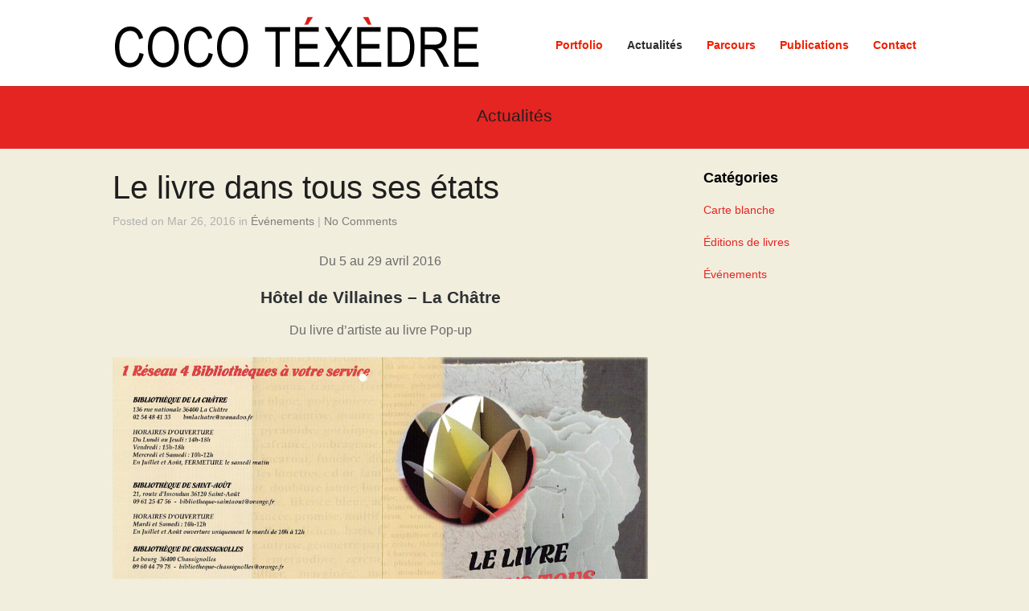

--- FILE ---
content_type: text/html; charset=UTF-8
request_url: http://www.cocotexedre.com/livre-ses-etats
body_size: 12173
content:
<!DOCTYPE html>
<html lang="fr-FR">

<head>
	<meta http-equiv="Content-Type" content="text/html; charset=UTF-8" />
	
	<meta name="viewport" content="width=device-width, initial-scale = 1.0, maximum-scale=1.0, user-scalable=yes" />
	<meta http-equiv="X-UA-Compatible" content="IE=edge" />
	
	<link href='http://fonts.googleapis.com/css?family=PT+Sans' rel='stylesheet' type='text/css'>
	<link rel="stylesheet" type="text/css" href="http://fonts.googleapis.com/css?family=Droid+Serif:regular,bold" />
							
							

	<link rel="stylesheet" href="http://www.cocotexedre.com/wp-content/themes/baylie/style.css" type="text/css" media="screen" />
	<link rel="alternate" type="application/rssxml" title="Coco Téxèdre RSS Feed" href="http://www.cocotexedre.com/feed" />
	<link rel="alternate" type="application/atomxml" title="Coco Téxèdre Atom Feed" href="http://www.cocotexedre.com/feed/atom" />
	<link rel="pingback" href="http://www.cocotexedre.com/xmlrpc.php" />

	
	
	<meta name='robots' content='index, follow, max-image-preview:large, max-snippet:-1, max-video-preview:-1' />
	<style>img:is([sizes="auto" i], [sizes^="auto," i]) { contain-intrinsic-size: 3000px 1500px }</style>
	
	<!-- This site is optimized with the Yoast SEO plugin v26.8 - https://yoast.com/product/yoast-seo-wordpress/ -->
	<title>Le livre dans tous ses états à la Châtre - Coco Téxèdre</title>
	<meta name="description" content="L&#039;exposition &quot;du livre d&#039;artiste au livre Pop-up&quot; du 5 au 29 avril 2016 à l&#039;Hôtel de Villaines, présentera les collections de la BDI (36 Châteauroux)." />
	<link rel="canonical" href="http://www.cocotexedre.com/livre-ses-etats" />
	<meta property="og:locale" content="fr_FR" />
	<meta property="og:type" content="article" />
	<meta property="og:title" content="Le livre dans tous ses états à la Châtre - Coco Téxèdre" />
	<meta property="og:description" content="L&#039;exposition &quot;du livre d&#039;artiste au livre Pop-up&quot; du 5 au 29 avril 2016 à l&#039;Hôtel de Villaines, présentera les collections de la BDI (36 Châteauroux)." />
	<meta property="og:url" content="http://www.cocotexedre.com/livre-ses-etats" />
	<meta property="og:site_name" content="Coco Téxèdre" />
	<meta property="article:published_time" content="2016-03-26T14:45:44+00:00" />
	<meta property="article:modified_time" content="2016-04-15T15:19:04+00:00" />
	<meta property="og:image" content="http://www.cocotexedre.com/wp-content/uploads/2016/03/Rouleaux-décritures-à-la-1.jpg" />
	<meta property="og:image:width" content="120" />
	<meta property="og:image:height" content="120" />
	<meta property="og:image:type" content="image/jpeg" />
	<meta name="author" content="Arnaud" />
	<meta name="twitter:label1" content="Écrit par" />
	<meta name="twitter:data1" content="Arnaud" />
	<script type="application/ld+json" class="yoast-schema-graph">{"@context":"https://schema.org","@graph":[{"@type":"Article","@id":"http://www.cocotexedre.com/livre-ses-etats#article","isPartOf":{"@id":"http://www.cocotexedre.com/livre-ses-etats"},"author":{"name":"Arnaud","@id":"http://www.cocotexedre.com/#/schema/person/cb8c7c8582dd84c0460c4c5a9545e9ae"},"headline":"Le livre dans tous ses états","datePublished":"2016-03-26T14:45:44+00:00","dateModified":"2016-04-15T15:19:04+00:00","mainEntityOfPage":{"@id":"http://www.cocotexedre.com/livre-ses-etats"},"wordCount":24,"commentCount":0,"image":{"@id":"http://www.cocotexedre.com/livre-ses-etats#primaryimage"},"thumbnailUrl":"http://www.cocotexedre.com/wp-content/uploads/2016/03/Rouleaux-décritures-à-la-1.jpg","articleSection":["Événements"],"inLanguage":"fr-FR","potentialAction":[{"@type":"CommentAction","name":"Comment","target":["http://www.cocotexedre.com/livre-ses-etats#respond"]}]},{"@type":"WebPage","@id":"http://www.cocotexedre.com/livre-ses-etats","url":"http://www.cocotexedre.com/livre-ses-etats","name":"Le livre dans tous ses états à la Châtre - Coco Téxèdre","isPartOf":{"@id":"http://www.cocotexedre.com/#website"},"primaryImageOfPage":{"@id":"http://www.cocotexedre.com/livre-ses-etats#primaryimage"},"image":{"@id":"http://www.cocotexedre.com/livre-ses-etats#primaryimage"},"thumbnailUrl":"http://www.cocotexedre.com/wp-content/uploads/2016/03/Rouleaux-décritures-à-la-1.jpg","datePublished":"2016-03-26T14:45:44+00:00","dateModified":"2016-04-15T15:19:04+00:00","author":{"@id":"http://www.cocotexedre.com/#/schema/person/cb8c7c8582dd84c0460c4c5a9545e9ae"},"description":"L'exposition \"du livre d'artiste au livre Pop-up\" du 5 au 29 avril 2016 à l'Hôtel de Villaines, présentera les collections de la BDI (36 Châteauroux).","breadcrumb":{"@id":"http://www.cocotexedre.com/livre-ses-etats#breadcrumb"},"inLanguage":"fr-FR","potentialAction":[{"@type":"ReadAction","target":["http://www.cocotexedre.com/livre-ses-etats"]}]},{"@type":"ImageObject","inLanguage":"fr-FR","@id":"http://www.cocotexedre.com/livre-ses-etats#primaryimage","url":"http://www.cocotexedre.com/wp-content/uploads/2016/03/Rouleaux-décritures-à-la-1.jpg","contentUrl":"http://www.cocotexedre.com/wp-content/uploads/2016/03/Rouleaux-décritures-à-la-1.jpg","width":120,"height":120,"caption":"Livre d'artiste"},{"@type":"BreadcrumbList","@id":"http://www.cocotexedre.com/livre-ses-etats#breadcrumb","itemListElement":[{"@type":"ListItem","position":1,"name":"Accueil","item":"http://www.cocotexedre.com/"},{"@type":"ListItem","position":2,"name":"Actualités","item":"http://www.cocotexedre.com/actualites"},{"@type":"ListItem","position":3,"name":"Le livre dans tous ses états"}]},{"@type":"WebSite","@id":"http://www.cocotexedre.com/#website","url":"http://www.cocotexedre.com/","name":"Coco Téxèdre","description":"","potentialAction":[{"@type":"SearchAction","target":{"@type":"EntryPoint","urlTemplate":"http://www.cocotexedre.com/?s={search_term_string}"},"query-input":{"@type":"PropertyValueSpecification","valueRequired":true,"valueName":"search_term_string"}}],"inLanguage":"fr-FR"},{"@type":"Person","@id":"http://www.cocotexedre.com/#/schema/person/cb8c7c8582dd84c0460c4c5a9545e9ae","name":"Arnaud","image":{"@type":"ImageObject","inLanguage":"fr-FR","@id":"http://www.cocotexedre.com/#/schema/person/image/","url":"https://secure.gravatar.com/avatar/254a67ed010a889a5575add1c9a9b5520e19f4ce4056097c148aeb119567ab6a?s=96&d=mm&r=g","contentUrl":"https://secure.gravatar.com/avatar/254a67ed010a889a5575add1c9a9b5520e19f4ce4056097c148aeb119567ab6a?s=96&d=mm&r=g","caption":"Arnaud"},"url":"http://www.cocotexedre.com/author/arnaud"}]}</script>
	<!-- / Yoast SEO plugin. -->


<link rel='dns-prefetch' href='//www.cocotexedre.com' />
<link rel='dns-prefetch' href='//maxcdn.bootstrapcdn.com' />
<link rel="alternate" type="application/rss+xml" title="Coco Téxèdre &raquo; Le livre dans tous ses états Flux des commentaires" href="http://www.cocotexedre.com/livre-ses-etats/feed" />
<script type="text/javascript">
/* <![CDATA[ */
window._wpemojiSettings = {"baseUrl":"https:\/\/s.w.org\/images\/core\/emoji\/16.0.1\/72x72\/","ext":".png","svgUrl":"https:\/\/s.w.org\/images\/core\/emoji\/16.0.1\/svg\/","svgExt":".svg","source":{"concatemoji":"http:\/\/www.cocotexedre.com\/wp-includes\/js\/wp-emoji-release.min.js?ver=6.8.3"}};
/*! This file is auto-generated */
!function(s,n){var o,i,e;function c(e){try{var t={supportTests:e,timestamp:(new Date).valueOf()};sessionStorage.setItem(o,JSON.stringify(t))}catch(e){}}function p(e,t,n){e.clearRect(0,0,e.canvas.width,e.canvas.height),e.fillText(t,0,0);var t=new Uint32Array(e.getImageData(0,0,e.canvas.width,e.canvas.height).data),a=(e.clearRect(0,0,e.canvas.width,e.canvas.height),e.fillText(n,0,0),new Uint32Array(e.getImageData(0,0,e.canvas.width,e.canvas.height).data));return t.every(function(e,t){return e===a[t]})}function u(e,t){e.clearRect(0,0,e.canvas.width,e.canvas.height),e.fillText(t,0,0);for(var n=e.getImageData(16,16,1,1),a=0;a<n.data.length;a++)if(0!==n.data[a])return!1;return!0}function f(e,t,n,a){switch(t){case"flag":return n(e,"\ud83c\udff3\ufe0f\u200d\u26a7\ufe0f","\ud83c\udff3\ufe0f\u200b\u26a7\ufe0f")?!1:!n(e,"\ud83c\udde8\ud83c\uddf6","\ud83c\udde8\u200b\ud83c\uddf6")&&!n(e,"\ud83c\udff4\udb40\udc67\udb40\udc62\udb40\udc65\udb40\udc6e\udb40\udc67\udb40\udc7f","\ud83c\udff4\u200b\udb40\udc67\u200b\udb40\udc62\u200b\udb40\udc65\u200b\udb40\udc6e\u200b\udb40\udc67\u200b\udb40\udc7f");case"emoji":return!a(e,"\ud83e\udedf")}return!1}function g(e,t,n,a){var r="undefined"!=typeof WorkerGlobalScope&&self instanceof WorkerGlobalScope?new OffscreenCanvas(300,150):s.createElement("canvas"),o=r.getContext("2d",{willReadFrequently:!0}),i=(o.textBaseline="top",o.font="600 32px Arial",{});return e.forEach(function(e){i[e]=t(o,e,n,a)}),i}function t(e){var t=s.createElement("script");t.src=e,t.defer=!0,s.head.appendChild(t)}"undefined"!=typeof Promise&&(o="wpEmojiSettingsSupports",i=["flag","emoji"],n.supports={everything:!0,everythingExceptFlag:!0},e=new Promise(function(e){s.addEventListener("DOMContentLoaded",e,{once:!0})}),new Promise(function(t){var n=function(){try{var e=JSON.parse(sessionStorage.getItem(o));if("object"==typeof e&&"number"==typeof e.timestamp&&(new Date).valueOf()<e.timestamp+604800&&"object"==typeof e.supportTests)return e.supportTests}catch(e){}return null}();if(!n){if("undefined"!=typeof Worker&&"undefined"!=typeof OffscreenCanvas&&"undefined"!=typeof URL&&URL.createObjectURL&&"undefined"!=typeof Blob)try{var e="postMessage("+g.toString()+"("+[JSON.stringify(i),f.toString(),p.toString(),u.toString()].join(",")+"));",a=new Blob([e],{type:"text/javascript"}),r=new Worker(URL.createObjectURL(a),{name:"wpTestEmojiSupports"});return void(r.onmessage=function(e){c(n=e.data),r.terminate(),t(n)})}catch(e){}c(n=g(i,f,p,u))}t(n)}).then(function(e){for(var t in e)n.supports[t]=e[t],n.supports.everything=n.supports.everything&&n.supports[t],"flag"!==t&&(n.supports.everythingExceptFlag=n.supports.everythingExceptFlag&&n.supports[t]);n.supports.everythingExceptFlag=n.supports.everythingExceptFlag&&!n.supports.flag,n.DOMReady=!1,n.readyCallback=function(){n.DOMReady=!0}}).then(function(){return e}).then(function(){var e;n.supports.everything||(n.readyCallback(),(e=n.source||{}).concatemoji?t(e.concatemoji):e.wpemoji&&e.twemoji&&(t(e.twemoji),t(e.wpemoji)))}))}((window,document),window._wpemojiSettings);
/* ]]> */
</script>
<style id='wp-emoji-styles-inline-css' type='text/css'>

	img.wp-smiley, img.emoji {
		display: inline !important;
		border: none !important;
		box-shadow: none !important;
		height: 1em !important;
		width: 1em !important;
		margin: 0 0.07em !important;
		vertical-align: -0.1em !important;
		background: none !important;
		padding: 0 !important;
	}
</style>
<link rel='stylesheet' id='wp-block-library-css' href='http://www.cocotexedre.com/wp-includes/css/dist/block-library/style.min.css?ver=6.8.3' type='text/css' media='all' />
<style id='classic-theme-styles-inline-css' type='text/css'>
/*! This file is auto-generated */
.wp-block-button__link{color:#fff;background-color:#32373c;border-radius:9999px;box-shadow:none;text-decoration:none;padding:calc(.667em + 2px) calc(1.333em + 2px);font-size:1.125em}.wp-block-file__button{background:#32373c;color:#fff;text-decoration:none}
</style>
<style id='global-styles-inline-css' type='text/css'>
:root{--wp--preset--aspect-ratio--square: 1;--wp--preset--aspect-ratio--4-3: 4/3;--wp--preset--aspect-ratio--3-4: 3/4;--wp--preset--aspect-ratio--3-2: 3/2;--wp--preset--aspect-ratio--2-3: 2/3;--wp--preset--aspect-ratio--16-9: 16/9;--wp--preset--aspect-ratio--9-16: 9/16;--wp--preset--color--black: #000000;--wp--preset--color--cyan-bluish-gray: #abb8c3;--wp--preset--color--white: #ffffff;--wp--preset--color--pale-pink: #f78da7;--wp--preset--color--vivid-red: #cf2e2e;--wp--preset--color--luminous-vivid-orange: #ff6900;--wp--preset--color--luminous-vivid-amber: #fcb900;--wp--preset--color--light-green-cyan: #7bdcb5;--wp--preset--color--vivid-green-cyan: #00d084;--wp--preset--color--pale-cyan-blue: #8ed1fc;--wp--preset--color--vivid-cyan-blue: #0693e3;--wp--preset--color--vivid-purple: #9b51e0;--wp--preset--gradient--vivid-cyan-blue-to-vivid-purple: linear-gradient(135deg,rgba(6,147,227,1) 0%,rgb(155,81,224) 100%);--wp--preset--gradient--light-green-cyan-to-vivid-green-cyan: linear-gradient(135deg,rgb(122,220,180) 0%,rgb(0,208,130) 100%);--wp--preset--gradient--luminous-vivid-amber-to-luminous-vivid-orange: linear-gradient(135deg,rgba(252,185,0,1) 0%,rgba(255,105,0,1) 100%);--wp--preset--gradient--luminous-vivid-orange-to-vivid-red: linear-gradient(135deg,rgba(255,105,0,1) 0%,rgb(207,46,46) 100%);--wp--preset--gradient--very-light-gray-to-cyan-bluish-gray: linear-gradient(135deg,rgb(238,238,238) 0%,rgb(169,184,195) 100%);--wp--preset--gradient--cool-to-warm-spectrum: linear-gradient(135deg,rgb(74,234,220) 0%,rgb(151,120,209) 20%,rgb(207,42,186) 40%,rgb(238,44,130) 60%,rgb(251,105,98) 80%,rgb(254,248,76) 100%);--wp--preset--gradient--blush-light-purple: linear-gradient(135deg,rgb(255,206,236) 0%,rgb(152,150,240) 100%);--wp--preset--gradient--blush-bordeaux: linear-gradient(135deg,rgb(254,205,165) 0%,rgb(254,45,45) 50%,rgb(107,0,62) 100%);--wp--preset--gradient--luminous-dusk: linear-gradient(135deg,rgb(255,203,112) 0%,rgb(199,81,192) 50%,rgb(65,88,208) 100%);--wp--preset--gradient--pale-ocean: linear-gradient(135deg,rgb(255,245,203) 0%,rgb(182,227,212) 50%,rgb(51,167,181) 100%);--wp--preset--gradient--electric-grass: linear-gradient(135deg,rgb(202,248,128) 0%,rgb(113,206,126) 100%);--wp--preset--gradient--midnight: linear-gradient(135deg,rgb(2,3,129) 0%,rgb(40,116,252) 100%);--wp--preset--font-size--small: 13px;--wp--preset--font-size--medium: 20px;--wp--preset--font-size--large: 36px;--wp--preset--font-size--x-large: 42px;--wp--preset--spacing--20: 0.44rem;--wp--preset--spacing--30: 0.67rem;--wp--preset--spacing--40: 1rem;--wp--preset--spacing--50: 1.5rem;--wp--preset--spacing--60: 2.25rem;--wp--preset--spacing--70: 3.38rem;--wp--preset--spacing--80: 5.06rem;--wp--preset--shadow--natural: 6px 6px 9px rgba(0, 0, 0, 0.2);--wp--preset--shadow--deep: 12px 12px 50px rgba(0, 0, 0, 0.4);--wp--preset--shadow--sharp: 6px 6px 0px rgba(0, 0, 0, 0.2);--wp--preset--shadow--outlined: 6px 6px 0px -3px rgba(255, 255, 255, 1), 6px 6px rgba(0, 0, 0, 1);--wp--preset--shadow--crisp: 6px 6px 0px rgba(0, 0, 0, 1);}:where(.is-layout-flex){gap: 0.5em;}:where(.is-layout-grid){gap: 0.5em;}body .is-layout-flex{display: flex;}.is-layout-flex{flex-wrap: wrap;align-items: center;}.is-layout-flex > :is(*, div){margin: 0;}body .is-layout-grid{display: grid;}.is-layout-grid > :is(*, div){margin: 0;}:where(.wp-block-columns.is-layout-flex){gap: 2em;}:where(.wp-block-columns.is-layout-grid){gap: 2em;}:where(.wp-block-post-template.is-layout-flex){gap: 1.25em;}:where(.wp-block-post-template.is-layout-grid){gap: 1.25em;}.has-black-color{color: var(--wp--preset--color--black) !important;}.has-cyan-bluish-gray-color{color: var(--wp--preset--color--cyan-bluish-gray) !important;}.has-white-color{color: var(--wp--preset--color--white) !important;}.has-pale-pink-color{color: var(--wp--preset--color--pale-pink) !important;}.has-vivid-red-color{color: var(--wp--preset--color--vivid-red) !important;}.has-luminous-vivid-orange-color{color: var(--wp--preset--color--luminous-vivid-orange) !important;}.has-luminous-vivid-amber-color{color: var(--wp--preset--color--luminous-vivid-amber) !important;}.has-light-green-cyan-color{color: var(--wp--preset--color--light-green-cyan) !important;}.has-vivid-green-cyan-color{color: var(--wp--preset--color--vivid-green-cyan) !important;}.has-pale-cyan-blue-color{color: var(--wp--preset--color--pale-cyan-blue) !important;}.has-vivid-cyan-blue-color{color: var(--wp--preset--color--vivid-cyan-blue) !important;}.has-vivid-purple-color{color: var(--wp--preset--color--vivid-purple) !important;}.has-black-background-color{background-color: var(--wp--preset--color--black) !important;}.has-cyan-bluish-gray-background-color{background-color: var(--wp--preset--color--cyan-bluish-gray) !important;}.has-white-background-color{background-color: var(--wp--preset--color--white) !important;}.has-pale-pink-background-color{background-color: var(--wp--preset--color--pale-pink) !important;}.has-vivid-red-background-color{background-color: var(--wp--preset--color--vivid-red) !important;}.has-luminous-vivid-orange-background-color{background-color: var(--wp--preset--color--luminous-vivid-orange) !important;}.has-luminous-vivid-amber-background-color{background-color: var(--wp--preset--color--luminous-vivid-amber) !important;}.has-light-green-cyan-background-color{background-color: var(--wp--preset--color--light-green-cyan) !important;}.has-vivid-green-cyan-background-color{background-color: var(--wp--preset--color--vivid-green-cyan) !important;}.has-pale-cyan-blue-background-color{background-color: var(--wp--preset--color--pale-cyan-blue) !important;}.has-vivid-cyan-blue-background-color{background-color: var(--wp--preset--color--vivid-cyan-blue) !important;}.has-vivid-purple-background-color{background-color: var(--wp--preset--color--vivid-purple) !important;}.has-black-border-color{border-color: var(--wp--preset--color--black) !important;}.has-cyan-bluish-gray-border-color{border-color: var(--wp--preset--color--cyan-bluish-gray) !important;}.has-white-border-color{border-color: var(--wp--preset--color--white) !important;}.has-pale-pink-border-color{border-color: var(--wp--preset--color--pale-pink) !important;}.has-vivid-red-border-color{border-color: var(--wp--preset--color--vivid-red) !important;}.has-luminous-vivid-orange-border-color{border-color: var(--wp--preset--color--luminous-vivid-orange) !important;}.has-luminous-vivid-amber-border-color{border-color: var(--wp--preset--color--luminous-vivid-amber) !important;}.has-light-green-cyan-border-color{border-color: var(--wp--preset--color--light-green-cyan) !important;}.has-vivid-green-cyan-border-color{border-color: var(--wp--preset--color--vivid-green-cyan) !important;}.has-pale-cyan-blue-border-color{border-color: var(--wp--preset--color--pale-cyan-blue) !important;}.has-vivid-cyan-blue-border-color{border-color: var(--wp--preset--color--vivid-cyan-blue) !important;}.has-vivid-purple-border-color{border-color: var(--wp--preset--color--vivid-purple) !important;}.has-vivid-cyan-blue-to-vivid-purple-gradient-background{background: var(--wp--preset--gradient--vivid-cyan-blue-to-vivid-purple) !important;}.has-light-green-cyan-to-vivid-green-cyan-gradient-background{background: var(--wp--preset--gradient--light-green-cyan-to-vivid-green-cyan) !important;}.has-luminous-vivid-amber-to-luminous-vivid-orange-gradient-background{background: var(--wp--preset--gradient--luminous-vivid-amber-to-luminous-vivid-orange) !important;}.has-luminous-vivid-orange-to-vivid-red-gradient-background{background: var(--wp--preset--gradient--luminous-vivid-orange-to-vivid-red) !important;}.has-very-light-gray-to-cyan-bluish-gray-gradient-background{background: var(--wp--preset--gradient--very-light-gray-to-cyan-bluish-gray) !important;}.has-cool-to-warm-spectrum-gradient-background{background: var(--wp--preset--gradient--cool-to-warm-spectrum) !important;}.has-blush-light-purple-gradient-background{background: var(--wp--preset--gradient--blush-light-purple) !important;}.has-blush-bordeaux-gradient-background{background: var(--wp--preset--gradient--blush-bordeaux) !important;}.has-luminous-dusk-gradient-background{background: var(--wp--preset--gradient--luminous-dusk) !important;}.has-pale-ocean-gradient-background{background: var(--wp--preset--gradient--pale-ocean) !important;}.has-electric-grass-gradient-background{background: var(--wp--preset--gradient--electric-grass) !important;}.has-midnight-gradient-background{background: var(--wp--preset--gradient--midnight) !important;}.has-small-font-size{font-size: var(--wp--preset--font-size--small) !important;}.has-medium-font-size{font-size: var(--wp--preset--font-size--medium) !important;}.has-large-font-size{font-size: var(--wp--preset--font-size--large) !important;}.has-x-large-font-size{font-size: var(--wp--preset--font-size--x-large) !important;}
:where(.wp-block-post-template.is-layout-flex){gap: 1.25em;}:where(.wp-block-post-template.is-layout-grid){gap: 1.25em;}
:where(.wp-block-columns.is-layout-flex){gap: 2em;}:where(.wp-block-columns.is-layout-grid){gap: 2em;}
:root :where(.wp-block-pullquote){font-size: 1.5em;line-height: 1.6;}
</style>
<link rel='stylesheet' id='contact-form-7-css' href='http://www.cocotexedre.com/wp-content/plugins/contact-form-7/includes/css/styles.css?ver=6.1.4' type='text/css' media='all' />
<link rel='stylesheet' id='social-widget-css' href='http://www.cocotexedre.com/wp-content/plugins/social-media-widget/social_widget.css?ver=6.8.3' type='text/css' media='all' />
<link rel='stylesheet' id='superfish-css' href='http://www.cocotexedre.com/wp-content/themes/baylie/css/superfish.css?ver=1.4.8' type='text/css' media='all' />
<link rel='stylesheet' id='slideshow-css' href='http://www.cocotexedre.com/wp-content/themes/baylie/css/flexslider.css?ver=1.8' type='text/css' media='all' />
<link rel='stylesheet' id='baylie-font-awesome-css' href='//maxcdn.bootstrapcdn.com/font-awesome/4.2.0/css/font-awesome.min.css?ver=4.2.0' type='text/css' media='all' />
<script type="text/javascript" src="http://www.cocotexedre.com/wp-includes/js/jquery/jquery.min.js?ver=3.7.1" id="jquery-core-js"></script>
<script type="text/javascript" src="http://www.cocotexedre.com/wp-includes/js/jquery/jquery-migrate.min.js?ver=3.4.1" id="jquery-migrate-js"></script>
<link rel="https://api.w.org/" href="http://www.cocotexedre.com/wp-json/" /><link rel="alternate" title="JSON" type="application/json" href="http://www.cocotexedre.com/wp-json/wp/v2/posts/2625" /><meta name="generator" content="WordPress 6.8.3" />
<link rel='shortlink' href='http://www.cocotexedre.com/?p=2625' />
<link rel="alternate" title="oEmbed (JSON)" type="application/json+oembed" href="http://www.cocotexedre.com/wp-json/oembed/1.0/embed?url=http%3A%2F%2Fwww.cocotexedre.com%2Flivre-ses-etats" />
<link rel="alternate" title="oEmbed (XML)" type="text/xml+oembed" href="http://www.cocotexedre.com/wp-json/oembed/1.0/embed?url=http%3A%2F%2Fwww.cocotexedre.com%2Flivre-ses-etats&#038;format=xml" />
<meta name="generator" content=" " />

<style type="text/css" media="screen">






	blockquote, address {
		border-left: 5px solid #252525;
	}
	#filterNav .selected, #filterNav a.selected:hover {
		background-color: #252525;
	}

	.posts .post .date
	{
		background-color: #252525 !important;
	}
	#content .project.small .inside{
		background-color: #252525 !important;
	}

	#homeMessage {
		background-color: #ffffff;
	}

#mainNav ul a, #mainNav ul li.sfHover ul a { color: #ef1f00 !important;	}
	#mainNav ul li.current a,
	#mainNav ul li.current-cat a,
	#mainNav ul li.current_page_item a,
	#mainNav ul li.current-menu-item a,
	#mainNav ul li.current-post-ancestor a,
	.single-post #mainNav ul li.current_page_parent a,
	#mainNav ul li.current-category-parent a,
	#mainNav ul li.current-category-ancestor a,
	#mainNav ul li.current-portfolio-ancestor a,
	#mainNav ul li.current-projects-ancestor a {
		color: #2e2e2e !important;
	}
	#mainNav ul li.sfHover a,
	#mainNav ul li a:hover,
	#mainNav ul li:hover {
		color: #2e2e2e !important;
	}
	#mainNav ul li.sfHover ul a:hover { color: #2e2e2e !important;}

a { color: #4da7ca;}
a:hover {color: #4290ae;}
.button, #searchsubmit, input[type="submit"] {background-color: #707070;}

.slides .testimonial .text p {	
	font-family: "Helvetica", "Georgia", serif;
color: #F2EEDE;
font-size: 1em;
}

.slides .testimonial .text .title {
                font-size: .8em;
                padding-top: 40px;
                display: block;
                font-style: italic;
                color: #E52522;
}

#pageHead {		
	background:#E52522;
}

#header .bottom {
     background: #E5D9C5;
}

#mainNav ul ul {
    background: #E5D9C5;    
}

#filterNav li a{
       background: #F2EEDE;    
    color:#AE9473!important;   
}

#filterNav li a:hover {
    background: #E5D9C5;
    color: #000 !important;
}

#filterNav .selected, #filterNav a.selected:hover {
    background: #000;
    color: #F2EEDE !important;
}


#middle {
	background: #F2EEDE !important;
}
body {
	background:  #F2EEDE;
}

#featuredPages li .title{
                font-size: 2em;
                line-height: 1.2em;
                font-family: "Helvetica", "Georgia", serif;
                color:#787978;
}

#featuredPages li p{
                font-size: .7.3em;
                color:#AE9473;
font-family: "Helvetica", "Georgia", serif;
margin: 0 30px !important;
}

#content .moreLink a {        
    background: #F2EEDE;        
    color: #AE9473 !important;    
}
#content .moreLink a:hover {        
    background: #E5D9C5;
        color: #000 !important;    
}

#footer {
     background: #E5D9C5;
 color:#AE9473;
}
#footer .widgetBox .widgetTitle{
    color: #000;        
}
#footer .widgetBox a {
    color: #E52522;        
}

#footer .widgetBox a:hover {
    color: #000;        
}

.projectNav a{    
    background: #F2EEDE;    
    color: #AE9473!important;    
}

.projectNav a:hover{    
    background:#E5D9C5;    
    color: #000!important;    
}

#sidebar .widgetBox .widgetTitle {
    color: #000;
}

#sidebar .widgetBox a {
    color: #E52522;
}

#sidebar .widgetBox a:hover {
    color: #000;
}

pre {
	background:#F2EEDE;
	border: 1px solid #F2EEDE;
}

.button, a.button, #footer a.button, #searchsubmit, input[type="submit"]   {	
	background: #F7F7F7;	
	color: #000;
}

.home .slideshow a.button:hover, .button:hover, #footer a.button:hover, #searchsubmit:hover, input[type="submit"]:hover {	
	color: #E52522;
	background: #E5D9C5 !important;
}

#footer .secondary .right a{
	color: #E52522;
}

#footer .secondary .right a:hover{
	color: #000;
}



</style>

<!--[if IE 8]>
<link rel="stylesheet" href="http://www.cocotexedre.com/wp-content/themes/baylie/css/ie8.css" type="text/css" media="screen" />
<![endif]-->
<!--[if IE]><script src="http://html5shiv.googlecode.com/svn/trunk/html5.js"></script><![endif]-->




</head>

<body class="wp-singular post-template-default single single-post postid-2625 single-format-standard wp-theme-baylie chrome has-slideshow" >

<div id="slideNav" class="panel">
 	<a href="javascript:jQuery.pageslide.close()" class="closeBtn"></a>
 	<div id="mainNav">
 		<div class="menu-menu-principal-container"><ul id="menu-menu-principal" class=""><li id="menu-item-202" class="menu-item menu-item-type-post_type menu-item-object-page menu-item-202"><a href="http://www.cocotexedre.com/portfolio">Portfolio</a></li>
<li id="menu-item-199" class="menu-item menu-item-type-post_type menu-item-object-page current_page_parent menu-item-199"><a href="http://www.cocotexedre.com/actualites">Actualités</a></li>
<li id="menu-item-976" class="menu-item menu-item-type-post_type menu-item-object-page menu-item-has-children menu-item-976"><a href="http://www.cocotexedre.com/parcours">Parcours</a>
<ul class="sub-menu">
	<li id="menu-item-200" class="menu-item menu-item-type-post_type menu-item-object-page menu-item-200"><a href="http://www.cocotexedre.com/biographie">Biographie</a></li>
	<li id="menu-item-709" class="menu-item menu-item-type-post_type menu-item-object-page menu-item-709"><a href="http://www.cocotexedre.com/expositions-personnelles">Expositions personnelles</a></li>
	<li id="menu-item-708" class="menu-item menu-item-type-post_type menu-item-object-page menu-item-708"><a href="http://www.cocotexedre.com/expositions-collectives">Expositions collectives</a></li>
	<li id="menu-item-707" class="menu-item menu-item-type-post_type menu-item-object-page menu-item-707"><a href="http://www.cocotexedre.com/autour-du-livre">Autour du livre d’artiste</a></li>
	<li id="menu-item-876" class="menu-item menu-item-type-post_type menu-item-object-page menu-item-876"><a href="http://www.cocotexedre.com/acquisitions-et-commandes-publiques">Acquisitions publiques</a></li>
</ul>
</li>
<li id="menu-item-721" class="menu-item menu-item-type-post_type menu-item-object-page menu-item-has-children menu-item-721"><a href="http://www.cocotexedre.com/publications">Publications</a>
<ul class="sub-menu">
	<li id="menu-item-724" class="menu-item menu-item-type-post_type menu-item-object-page menu-item-724"><a href="http://www.cocotexedre.com/catalogues-expositions">Catalogues d’expositions</a></li>
	<li id="menu-item-4377" class="menu-item menu-item-type-post_type menu-item-object-project menu-item-4377"><a href="http://www.cocotexedre.com/project/editions-de-livres-dartiste">Éditions</a></li>
	<li id="menu-item-723" class="menu-item menu-item-type-post_type menu-item-object-page menu-item-723"><a href="http://www.cocotexedre.com/articles-livres">Articles &#038; Livres</a></li>
	<li id="menu-item-722" class="menu-item menu-item-type-post_type menu-item-object-page menu-item-722"><a href="http://www.cocotexedre.com/articles-de-presse">Presse</a></li>
</ul>
</li>
<li id="menu-item-201" class="menu-item menu-item-type-post_type menu-item-object-page menu-item-201"><a href="http://www.cocotexedre.com/contact">Contact</a></li>
</ul></div> 	</div>
 	</div>

<div id="container">
<div id="header">
		<div class="bottom">
	<div class="surround">
	<div class="inside clearfix">
						<div id="logo">
					<h3 class="logo"><a href="http://www.cocotexedre.com"><img src="http://www.cocotexedre.com/wp-content/uploads/2013/11/Signature-Coco-Téxèdre.png" alt="Coco Téxèdre" /></a></h3>
				</div>

		<div id="mainNav" class="clearfix">
			<div class="menu-menu-principal-container"><ul id="menu-menu-principal-1" class="sf-menu"><li class="menu-item menu-item-type-post_type menu-item-object-page menu-item-202"><a href="http://www.cocotexedre.com/portfolio">Portfolio</a></li>
<li class="menu-item menu-item-type-post_type menu-item-object-page current_page_parent menu-item-199"><a href="http://www.cocotexedre.com/actualites">Actualités</a></li>
<li class="menu-item menu-item-type-post_type menu-item-object-page menu-item-has-children menu-item-976"><a href="http://www.cocotexedre.com/parcours">Parcours</a>
<ul class="sub-menu">
	<li class="menu-item menu-item-type-post_type menu-item-object-page menu-item-200"><a href="http://www.cocotexedre.com/biographie">Biographie</a></li>
	<li class="menu-item menu-item-type-post_type menu-item-object-page menu-item-709"><a href="http://www.cocotexedre.com/expositions-personnelles">Expositions personnelles</a></li>
	<li class="menu-item menu-item-type-post_type menu-item-object-page menu-item-708"><a href="http://www.cocotexedre.com/expositions-collectives">Expositions collectives</a></li>
	<li class="menu-item menu-item-type-post_type menu-item-object-page menu-item-707"><a href="http://www.cocotexedre.com/autour-du-livre">Autour du livre d’artiste</a></li>
	<li class="menu-item menu-item-type-post_type menu-item-object-page menu-item-876"><a href="http://www.cocotexedre.com/acquisitions-et-commandes-publiques">Acquisitions publiques</a></li>
</ul>
</li>
<li class="menu-item menu-item-type-post_type menu-item-object-page menu-item-has-children menu-item-721"><a href="http://www.cocotexedre.com/publications">Publications</a>
<ul class="sub-menu">
	<li class="menu-item menu-item-type-post_type menu-item-object-page menu-item-724"><a href="http://www.cocotexedre.com/catalogues-expositions">Catalogues d’expositions</a></li>
	<li class="menu-item menu-item-type-post_type menu-item-object-project menu-item-4377"><a href="http://www.cocotexedre.com/project/editions-de-livres-dartiste">Éditions</a></li>
	<li class="menu-item menu-item-type-post_type menu-item-object-page menu-item-723"><a href="http://www.cocotexedre.com/articles-livres">Articles &#038; Livres</a></li>
	<li class="menu-item menu-item-type-post_type menu-item-object-page menu-item-722"><a href="http://www.cocotexedre.com/articles-de-presse">Presse</a></li>
</ul>
</li>
<li class="menu-item menu-item-type-post_type menu-item-object-page menu-item-201"><a href="http://www.cocotexedre.com/contact">Contact</a></li>
</ul></div>			<a href="#slideNav" id="menu-toggle"></a>
		</div>

	</div>
	</div>
	</div>
</div>

	<div id="pageHead">
						<h1>Actualités</h1>
					</div>
	<div id="middle" class="clearfix">			 
	<div id="content" class="twoThirds">
					    
		<div class="post-2625 post type-post status-publish format-standard has-post-thumbnail hentry category-evenements">													
			<h1>Le livre dans tous ses états</h1>
			<div class="meta clearfix">
																							
				Posted 					
				 
				on Mar 26, 2016 
				in <a href="http://www.cocotexedre.com/category/evenements" rel="category tag">Événements</a>                 
				 |  
				
									<a href="http://www.cocotexedre.com/livre-ses-etats#respond">No Comments</a>
							</div>
			
						
			<p style="text-align: center;">Du 5 au 29 avril 2016<span id="more-2625"></span></p>
<h5 style="text-align: center;"><strong><a href="http://www.bib-cclachatrestesevere.net/bib-cclachatrestesevere.net/cms/articleview/id/468" target="_blank">Hôtel de Villaines &#8211; La Châtre</a></strong></h5>
<p style="text-align: center;">Du livre d&rsquo;artiste au livre Pop-up</p>
<p style="text-align: center;"><img fetchpriority="high" decoding="async" class="alignnone size-full wp-image-2628" src="http://www.cocotexedre.com/wp-content/uploads/2016/03/19.jpg" alt="Le livre d'artiste dans tous ses états" width="1000" height="702" srcset="http://www.cocotexedre.com/wp-content/uploads/2016/03/19.jpg 1000w, http://www.cocotexedre.com/wp-content/uploads/2016/03/19-300x211.jpg 300w" sizes="(max-width: 1000px) 100vw, 1000px" /></p>
<p style="text-align: center;"><img decoding="async" class="alignnone size-full wp-image-2629" src="http://www.cocotexedre.com/wp-content/uploads/2016/03/Rouleaux-décriture-1995.jpg" alt="Livres d'artiste" width="1000" height="707" srcset="http://www.cocotexedre.com/wp-content/uploads/2016/03/Rouleaux-décriture-1995.jpg 1000w, http://www.cocotexedre.com/wp-content/uploads/2016/03/Rouleaux-décriture-1995-300x212.jpg 300w" sizes="(max-width: 1000px) 100vw, 1000px" /></p>
<p style="text-align: center;"><img decoding="async" class="alignnone size-full wp-image-2630" src="http://www.cocotexedre.com/wp-content/uploads/2016/03/18-et20.jpg" alt="Carton d'invitation" width="1000" height="702" srcset="http://www.cocotexedre.com/wp-content/uploads/2016/03/18-et20.jpg 1000w, http://www.cocotexedre.com/wp-content/uploads/2016/03/18-et20-300x211.jpg 300w" sizes="(max-width: 1000px) 100vw, 1000px" /></p>
<p style="text-align: center;"><a href="http://www.cocotexedre.com/wp-content/uploads/2016/03/Echo-du-Berry-Le-livre-dans-tous-ses-états-2016.jpg"><img loading="lazy" decoding="async" class="alignnone size-large wp-image-2678" src="http://www.cocotexedre.com/wp-content/uploads/2016/03/Echo-du-Berry-Le-livre-dans-tous-ses-états-2016-742x1024.jpg" alt="Article 2016" width="742" height="1024" srcset="http://www.cocotexedre.com/wp-content/uploads/2016/03/Echo-du-Berry-Le-livre-dans-tous-ses-états-2016-742x1024.jpg 742w, http://www.cocotexedre.com/wp-content/uploads/2016/03/Echo-du-Berry-Le-livre-dans-tous-ses-états-2016-217x300.jpg 217w, http://www.cocotexedre.com/wp-content/uploads/2016/03/Echo-du-Berry-Le-livre-dans-tous-ses-états-2016.jpg 1087w" sizes="auto, (max-width: 742px) 100vw, 742px" /></a></p>
			
																													
		</div>				
		
 <div id="commentBox" > 

<div id="commentForm" class="clear">

	<div id="respond">

	<h3>Leave a Reply</h3>	

	
	<form action="http://www.cocotexedre.com/wp-comments-post.php" method="post" >

	
	<p><input type="text" name="author" id="author" value="" size="32" tabindex="1" aria-required='true' />
	<label for="author">Name (required)</label></p>

	<p><input type="text" name="email" id="email" value="" size="32" tabindex="2" aria-required='true' />
	<label for="email">Email (required)</label></p>

	<p><input type="text" name="url" id="url" value="" size="32" tabindex="3" />
	<label for="url">Website </label></p>

	
	<p><textarea name="comment" id="comment" cols="55" rows="12" tabindex="4"></textarea></p>
	
	<p>
	<input name="submit" type="submit" class="button" id="submit" tabindex="5" value="Submit Comment" /> <a rel="nofollow" id="cancel-comment-reply-link" href="/livre-ses-etats#respond" style="display:none;">Cancel Reply</a>	<input type='hidden' name='comment_post_ID' value='2625' id='comment_post_ID' />
<input type='hidden' name='comment_parent' id='comment_parent' value='0' />
	</p>	
	
	<p style="display: none;"><input type="hidden" id="akismet_comment_nonce" name="akismet_comment_nonce" value="9f906fa7ef" /></p><p style="display: none !important;" class="akismet-fields-container" data-prefix="ak_"><label>&#916;<textarea name="ak_hp_textarea" cols="45" rows="8" maxlength="100"></textarea></label><input type="hidden" id="ak_js_1" name="ak_js" value="205"/><script>document.getElementById( "ak_js_1" ).setAttribute( "value", ( new Date() ).getTime() );</script></p>
	</form>

		</div>

</div><!-- end commentform -->


 </div> 			
							    	
	</div>		
	<div id="sidebar" class="clearfix">
	
		
    <div id="categories-2" class="widget_categories sidebarBox widgetBox"><span class="widgetTitle">Catégories</span>
			<ul>
					<li class="cat-item cat-item-28"><a href="http://www.cocotexedre.com/category/carte-blanche">Carte blanche</a>
</li>
	<li class="cat-item cat-item-25"><a href="http://www.cocotexedre.com/category/editions-de-livres">Éditions de livres</a>
</li>
	<li class="cat-item cat-item-1"><a href="http://www.cocotexedre.com/category/evenements">Événements</a>
</li>
			</ul>

			</div></div><!-- end sidebar -->				
	</div>

	<div id="footer" >		
		<div class="main">
			<div class="inside clearfix">	
			
			<div id="social-widget-2" class="oneThird Social_Widget footerBox widgetBox"><span class="widgetTitle">Suivez-moi sur :</span><div class="socialmedia-buttons smw_left"><a href="https://www.facebook.com/pages/Coco-T%C3%A9x%C3%A8dre/216959781690158"  target="_blank"><img width="32" height="32" src="http://cocotexedre.com/wp-content/icons//facebook.png" 
				alt=" Facebook" 
				title=" Facebook" style="opacity: 0.8; -moz-opacity: 0.8;" class="fade" /></a><a href="http://www.linkedin.com/pub/coco-texedre/6b/449/639"  target="_blank"><img width="32" height="32" src="http://cocotexedre.com/wp-content/icons//linkedin.png" 
				alt=" LinkedIn" 
				title=" LinkedIn" style="opacity: 0.8; -moz-opacity: 0.8;" class="fade" /></a><a href="https://www.instagram.com/georgesartnow/"  target="_blank"><img width="32" height="32" src="http://cocotexedre.com/wp-content/icons//instagram.png" 
				alt=" Instagram" 
				title=" Instagram" style="opacity: 0.8; -moz-opacity: 0.8;" class="fade" /></a><a href="http://www.youtube.com/channel/UC2CERfkkhgxnPMwv-rOEo7Q"  target="_blank"><img width="32" height="32" src="http://cocotexedre.com/wp-content/icons//youtube.png" 
				alt=" YouTube" 
				title=" YouTube" style="opacity: 0.8; -moz-opacity: 0.8;" class="fade" /></a><a href="http://www.behance.net/cocotexedre"  target="_blank"><img width="32" height="32" src="http://cocotexedre.com/wp-content/icons/behance.png" 
				alt=" Behance" 
				title=" Behance" style="opacity: 0.8; -moz-opacity: 0.8;" class="fade" /></a></div></div><div id="text-3" class="oneThird widget_text footerBox widgetBox">			<div class="textwidget"></div>
		</div>
		<div id="recent-posts-2" class="last oneThird widget_recent_entries footerBox widgetBox">
		<span class="widgetTitle">Articles récents :</span>
		<ul>
											<li>
					<a href="http://www.cocotexedre.com/galerie-toulouse-lauwers-reouverture">Galerie Toulouse Lauwers &#8211; Réouverture</a>
									</li>
											<li>
					<a href="http://www.cocotexedre.com/galerie-veyssiere-coco-texedre">Galerie Veyssière &#8211; Coco Téxèdre</a>
									</li>
											<li>
					<a href="http://www.cocotexedre.com/livres-sur-table">LIVRES SUR TABLE</a>
									</li>
											<li>
					<a href="http://www.cocotexedre.com/aequilibrium-equilibre">AEQUILIBRIUM &#8211; EQUILIBRE</a>
									</li>
											<li>
					<a href="http://www.cocotexedre.com/pages-2024-bibliophilie-contemporaine-livres-dartiste">Pages 2024 bibliophilie contemporaine &#038; livres d&rsquo;artiste</a>
									</li>
					</ul>

		</div>						
			
			
		</div><!-- end footer inside-->					
		</div><!-- end footer main -->							
			
		<div class="secondary">
			<div class="inside clearfix">	
									<div class="left"><p>© 2022 Coco Téxèdre Tous Droits Réservés.</p></div>
			<div class="right"><p> <a href="http://www.cocotexedre.com/mentions-legales">Mentions Légales</a></p></div>
			</div><!-- end footer inside-->		
		</div><!-- end footer secondary-->		
		
	</div><!-- end footer -->
</div><!-- end container -->
<script type="speculationrules">
{"prefetch":[{"source":"document","where":{"and":[{"href_matches":"\/*"},{"not":{"href_matches":["\/wp-*.php","\/wp-admin\/*","\/wp-content\/uploads\/*","\/wp-content\/*","\/wp-content\/plugins\/*","\/wp-content\/themes\/baylie\/*","\/*\\?(.+)"]}},{"not":{"selector_matches":"a[rel~=\"nofollow\"]"}},{"not":{"selector_matches":".no-prefetch, .no-prefetch a"}}]},"eagerness":"conservative"}]}
</script>

<script type="text/javascript">
//<![CDATA[
jQuery(document).ready(function(){
	
	jQuery('.flexslider.primary').flexslider({
		slideshowSpeed: 6000,  
		directionNav: true,
		slideshow: 1,				 				
		animation: 'fade',
		animationLoop: true
	});  

});
//]]>
</script><script type="text/javascript" src="http://www.cocotexedre.com/wp-includes/js/comment-reply.min.js?ver=6.8.3" id="comment-reply-js" async="async" data-wp-strategy="async"></script>
<script type="text/javascript" src="http://www.cocotexedre.com/wp-includes/js/dist/hooks.min.js?ver=4d63a3d491d11ffd8ac6" id="wp-hooks-js"></script>
<script type="text/javascript" src="http://www.cocotexedre.com/wp-includes/js/dist/i18n.min.js?ver=5e580eb46a90c2b997e6" id="wp-i18n-js"></script>
<script type="text/javascript" id="wp-i18n-js-after">
/* <![CDATA[ */
wp.i18n.setLocaleData( { 'text direction\u0004ltr': [ 'ltr' ] } );
/* ]]> */
</script>
<script type="text/javascript" src="http://www.cocotexedre.com/wp-content/plugins/contact-form-7/includes/swv/js/index.js?ver=6.1.4" id="swv-js"></script>
<script type="text/javascript" id="contact-form-7-js-translations">
/* <![CDATA[ */
( function( domain, translations ) {
	var localeData = translations.locale_data[ domain ] || translations.locale_data.messages;
	localeData[""].domain = domain;
	wp.i18n.setLocaleData( localeData, domain );
} )( "contact-form-7", {"translation-revision-date":"2025-02-06 12:02:14+0000","generator":"GlotPress\/4.0.1","domain":"messages","locale_data":{"messages":{"":{"domain":"messages","plural-forms":"nplurals=2; plural=n > 1;","lang":"fr"},"This contact form is placed in the wrong place.":["Ce formulaire de contact est plac\u00e9 dans un mauvais endroit."],"Error:":["Erreur\u00a0:"]}},"comment":{"reference":"includes\/js\/index.js"}} );
/* ]]> */
</script>
<script type="text/javascript" id="contact-form-7-js-before">
/* <![CDATA[ */
var wpcf7 = {
    "api": {
        "root": "http:\/\/www.cocotexedre.com\/wp-json\/",
        "namespace": "contact-form-7\/v1"
    }
};
/* ]]> */
</script>
<script type="text/javascript" src="http://www.cocotexedre.com/wp-content/plugins/contact-form-7/includes/js/index.js?ver=6.1.4" id="contact-form-7-js"></script>
<script type="text/javascript" src="http://www.cocotexedre.com/wp-content/themes/baylie/js/superfish.js?ver=1.4.8" id="superfish-js"></script>
<script type="text/javascript" src="http://www.cocotexedre.com/wp-content/themes/baylie/js/jquery.fitvids.js?ver=1.0" id="fitvids-js"></script>
<script type="text/javascript" src="http://www.cocotexedre.com/wp-content/themes/baylie/js/jquery.actual.min.js?ver=1.8.13" id="actual-js"></script>
<script type="text/javascript" src="http://www.cocotexedre.com/wp-content/themes/baylie/js/jquery.pageslide.min.js?ver=2.0" id="pageslide-js"></script>
<script type="text/javascript" src="http://www.cocotexedre.com/wp-content/themes/baylie/js/jquery.scrollTo.min.js?ver=1.4.6" id="scrollto-js"></script>
<script type="text/javascript" src="http://www.cocotexedre.com/wp-content/themes/baylie/js/jquery.waitforimages.min.js?ver=2.0.2" id="baylie-wait-for-images-js"></script>
<script type="text/javascript" src="http://www.cocotexedre.com/wp-content/themes/baylie/js/jquery.isotope.min.js?ver=1.3.110525" id="isotope-js"></script>
<script type="text/javascript" src="http://www.cocotexedre.com/wp-content/themes/baylie/js/jquery.flexslider-min.js?ver=1.8" id="slideshow-js"></script>
<script type="text/javascript" src="http://www.cocotexedre.com/wp-content/themes/baylie/js/theme_trust.js?ver=1.0" id="theme_trust_js-js"></script>
<script defer type="text/javascript" src="http://www.cocotexedre.com/wp-content/plugins/akismet/_inc/akismet-frontend.js?ver=1762996713" id="akismet-frontend-js"></script>
</body>
</html>